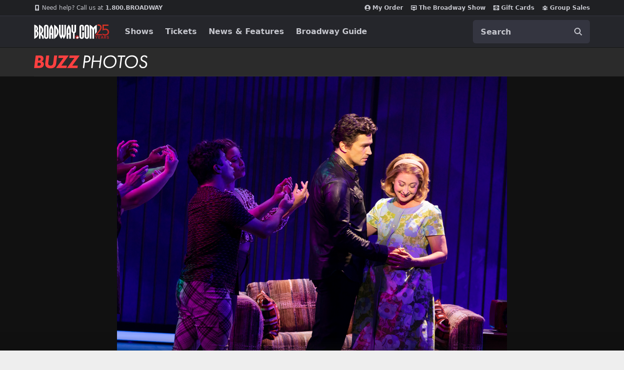

--- FILE ---
content_type: text/html; charset=utf-8
request_url: https://www.google.com/recaptcha/api2/aframe
body_size: 185
content:
<!DOCTYPE HTML><html><head><meta http-equiv="content-type" content="text/html; charset=UTF-8"></head><body><script nonce="zhvQNrE7U69w4hdIJDQHZg">/** Anti-fraud and anti-abuse applications only. See google.com/recaptcha */ try{var clients={'sodar':'https://pagead2.googlesyndication.com/pagead/sodar?'};window.addEventListener("message",function(a){try{if(a.source===window.parent){var b=JSON.parse(a.data);var c=clients[b['id']];if(c){var d=document.createElement('img');d.src=c+b['params']+'&rc='+(localStorage.getItem("rc::a")?sessionStorage.getItem("rc::b"):"");window.document.body.appendChild(d);sessionStorage.setItem("rc::e",parseInt(sessionStorage.getItem("rc::e")||0)+1);localStorage.setItem("rc::h",'1768259164105');}}}catch(b){}});window.parent.postMessage("_grecaptcha_ready", "*");}catch(b){}</script></body></html>

--- FILE ---
content_type: text/css
request_url: https://static.broadway.com/css/responsive-carousels.afd5aea27984.css
body_size: 1520
content:
.slick-slider{position:relative;display:block;-moz-box-sizing:border-box;box-sizing:border-box;-webkit-user-select:none;-moz-user-select:none;-ms-user-select:none;user-select:none;-webkit-touch-callout:none;-khtml-user-select:none;-ms-touch-action:pan-y;touch-action:pan-y;-webkit-tap-highlight-color:transparent}.slick-list{position:relative;display:block;overflow:hidden;margin:0;padding:0}.slick-list:focus{outline:none}.slick-list.dragging{cursor:pointer;cursor:hand}.slick-slider .slick-track,.slick-slider .slick-list{-webkit-transform:translate3d(0, 0, 0);-moz-transform:translate3d(0, 0, 0);-ms-transform:translate3d(0, 0, 0);-o-transform:translate3d(0, 0, 0);transform:translate3d(0, 0, 0)}.slick-track{position:relative;top:0;left:0;display:block}.slick-track:before,.slick-track:after{display:table;content:''}.slick-track:after{clear:both}.slick-loading .slick-track{visibility:hidden}.slick-slide{display:none;float:left;height:100%;min-height:1px}[dir='rtl'] .slick-slide{float:right}.slick-slide img{display:block}.slick-slide.slick-loading img{display:none}.slick-slide.dragging img{pointer-events:none}.slick-initialized .slick-slide{display:block}.slick-loading .slick-slide{visibility:hidden}.slick-vertical .slick-slide{display:block;height:auto;border:1px solid transparent}.slick-arrow.slick-hidden{display:none}.carousel-hero{position:relative;background:#111;padding-bottom:40px;min-height:175px;overflow:hidden}.carousel-hero.slick-initialized{overflow:visible}.carousel-hero .slick-slide.slick-current .carousel-hero__content{opacity:1;transition:opacity 1s cubic-bezier(0, 0, 0.58, 1)}.carousel__item{float:left}.no-js .carousel__item{float:none}.slick-slide[tabindex]:focus:not(:hover){outline:none;box-shadow:0 0 3px 3px #b3d7ec}.slick-slide[tabindex]:hover{outline:0}.carousel-with-circle-arrows{position:relative;max-height:163px;overflow:hidden}.carousel-with-circle-arrows .carousel__item{margin:auto 7.5px}.carousel-with-circle-arrows .carousel__item:hover .thumbnail--444,.carousel-with-circle-arrows .carousel__item:focus .thumbnail--444,.carousel-with-circle-arrows .carousel__item:active .thumbnail--444{transition:border-color 0.3s ease-in-out;border-color:#999}.carousel-with-circle-arrows .slick-slider{margin-right:2px}.carousel-with-circle-arrows .slick-track{padding:1px 0}.carousel-with-circle-arrows .slick-prev,.carousel-with-circle-arrows .slick-next{transition:border-color 0.3s ease-in-out;position:absolute;z-index:3;padding:0;cursor:pointer;top:50%;text-indent:-9999px;background-color:rgba(0,0,0,0.7);color:white;width:50px;height:50px;border:1px solid #666;margin-top:-25px;border-radius:50%;background-image:url("../img/responsive/icons/arrow-light.10b828f41277.svg");background-repeat:no-repeat;background-size:12px 26px;background-position:16px 11px}@media screen and (max-width: 767px){.carousel-with-circle-arrows .slick-prev,.carousel-with-circle-arrows .slick-next{width:30px;height:30px;margin-top:-16px;background-size:8px 17px;background-position:9px 6px}}.carousel-with-circle-arrows .slick-prev:hover,.carousel-with-circle-arrows .slick-prev:focus,.carousel-with-circle-arrows .slick-prev:active,.carousel-with-circle-arrows .slick-next:hover,.carousel-with-circle-arrows .slick-next:focus,.carousel-with-circle-arrows .slick-next:active{transition:border-color 0.3s ease-in-out;outline:0;filter:brightness(1.25);border:1px solid #999}.carousel-with-circle-arrows .slick-prev:focus:not(:hover),.carousel-with-circle-arrows .slick-next:focus:not(:hover){outline:none;box-shadow:0 0 3px 3px #b3d7ec}.carousel-with-circle-arrows .slick-prev{left:-17px}@media screen and (max-width: 767px){.carousel-with-circle-arrows .slick-prev{left:-8px}}.carousel-with-circle-arrows .slick-next{transform:scaleX(-1);filter:FlipH;-ms-filter:"FlipH";right:-15px}@media screen and (max-width: 767px){.carousel-with-circle-arrows .slick-next{right:-10px}}.carousel-with-circle-arrows .slick-disabled{display:none;visibility:hidden;pointer-events:none}.carousel-featured .slick-list{margin:0 -7.5px;padding-top:10px;padding-bottom:5px}.carousel-featured .slick-track{display:flex}.carousel-featured .slick-track .slick-slide{display:flex;height:auto}.carousel-featured .carousel-featured__item{float:left;margin:0 7.5px;padding-bottom:3px}.no-js .carousel-featured .carousel-featured__item{float:none}.carousel-featured .carousel-featured__item .card:focus:not(:hover),.carousel-featured .carousel-featured__item a:focus:not(:hover){outline:none;box-shadow:0 0 3px 3px #b3d7ec}.carousel-featured .carousel-featured__item .card:focus,.carousel-featured .carousel-featured__item a:focus{border:none}.carousel-featured .carousel-featured__item .card:hover,.carousel-featured .carousel-featured__item a:hover{outline:0}.carousel-featured .carousel-featured__item .card{transition:all 0.2s ease-in-out}.carousel-featured .carousel-featured__item:hover .card{transform:translate(0, -4px);box-shadow:0px 7px 10px -2px rgba(0,0,0,0.2),0px -4px 5px -3px rgba(0,0,0,0.2)}@media (hover: none){.carousel-featured .carousel-featured__item:hover .card{transform:translate(0, 0);box-shadow:0px 2px 7px -1px rgba(0,0,0,0.2),0px -2px 1px -3px rgba(0,0,0,0.2)}}.carousel-featured .carousel-featured__item:active .card{transition:none;box-shadow:0px 0px 2px 1px rgba(0,0,0,0.1),0px 0px 1px -3px rgba(0,0,0,0.1)}.carousel-featured .carousel-featured__img{max-width:100%}html[data-useragent*='Trident/7'] .carousel-featured .carousel-featured__img{max-width:auto !important;max-height:137px}@media (min-width: 479px){html[data-useragent*='Trident/7'] .carousel-featured .carousel-featured__img{max-height:175px;max-width:100% !important}}@media (min-width: 544px){html[data-useragent*='Trident/7'] .carousel-featured .carousel-featured__img{max-height:137px;max-width:100% !important}}@media (min-width: 662px){html[data-useragent*='Trident/7'] .carousel-featured .carousel-featured__img{max-height:175px;max-width:100% !important}}@media (min-width: 856px){html[data-useragent*='Trident/7'] .carousel-featured .carousel-featured__img{max-height:175px;max-width:100% !important}}@media (min-width: 1092px){html[data-useragent*='Trident/7'] .carousel-featured .carousel-featured__img{max-height:162px;max-width:100% !important}}@media (min-width: 1320px){html[data-useragent*='Trident/7'] .carousel-featured .carousel-featured__img{max-height:146px;max-width:100% !important}}.carousel-featured .slick-prev,.carousel-featured .slick-next{transition:scale 0.2s ease-in-out;position:absolute;z-index:3;padding:0;top:50%;text-indent:-9999px;background-color:white;color:#444;width:50px;height:50px;margin-top:-25px;border-radius:50%;border:none;box-shadow:0px 2px 7px -1px rgba(0,0,0,0.2),0px -2px 1px -3px rgba(0,0,0,0.2);background-image:url("../img/responsive/icons/arrow.b5244521a2bd.svg");background-repeat:no-repeat;background-position:18px 14px;transition:opacity 0.3s ease-in-out;opacity:1}@media screen and (max-width: 767px){.carousel-featured .slick-prev,.carousel-featured .slick-next{width:30px;height:30px;margin-top:-16px;background-size:8px 15px;background-position:10px 7px}}.carousel-featured .slick-prev:hover,.carousel-featured .slick-next:hover{transform:scale(1.03, 1.03);outline:0;box-shadow:0px 3px 7px -1px rgba(0,0,0,0.2),0px -1px 1px -3px rgba(0,0,0,0.2)}.carousel-featured .slick-prev:focus:not(:hover),.carousel-featured .slick-next:focus:not(:hover){outline:none;box-shadow:0 0 3px 3px #b3d7ec}.carousel-featured .slick-prev:active,.carousel-featured .slick-next:active{box-shadow:inset 0 1px 1px 0 rgba(0,0,0,0.15)}.carousel-featured .slick-prev{left:0}@media screen and (max-width: 767px){.carousel-featured .slick-prev{left:5px}}.carousel-featured .slick-next{transform:scaleX(-1);filter:FlipH;-ms-filter:"FlipH";right:0}@media screen and (max-width: 767px){.carousel-featured .slick-next{right:5px}}.carousel-featured .slick-next:hover{transform:scale(-1.03, 1.03)}.carousel-featured .slick-disabled{transition:opacity 0.3s ease-in-out;opacity:0;pointer-events:none}
